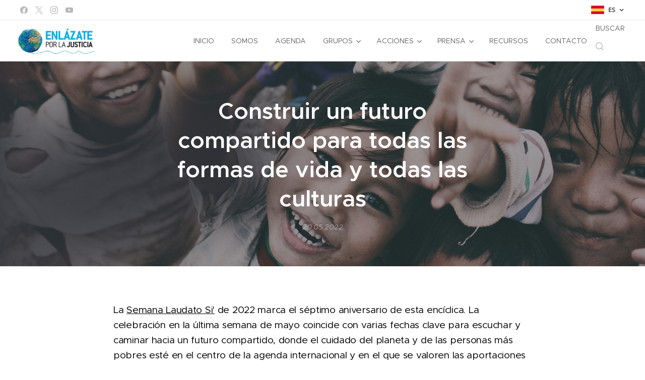

--- FILE ---
content_type: text/html; charset=UTF-8
request_url: https://www.enlazateporlajusticia.org/l/futuro-compartido/
body_size: 21682
content:
<!DOCTYPE html>
<html class="no-js" prefix="og: https://ogp.me/ns#" lang="es">
<head><link rel="preconnect" href="https://duyn491kcolsw.cloudfront.net" crossorigin><link rel="preconnect" href="https://fonts.gstatic.com" crossorigin><meta charset="utf-8"><link rel="shortcut icon" href="https://73dae67924.clvaw-cdnwnd.com/f0c37ff08972ff08fa39b024a8c8b2d8/200000170-75a49769e0/logoenlaza.ico?ph=73dae67924"><link rel="apple-touch-icon" href="https://73dae67924.clvaw-cdnwnd.com/f0c37ff08972ff08fa39b024a8c8b2d8/200000170-75a49769e0/logoenlaza.ico?ph=73dae67924"><link rel="icon" href="https://73dae67924.clvaw-cdnwnd.com/f0c37ff08972ff08fa39b024a8c8b2d8/200000170-75a49769e0/logoenlaza.ico?ph=73dae67924">
    <meta http-equiv="X-UA-Compatible" content="IE=edge">
    <title>Construir un futuro compartido para todas las formas de vida y todas las culturas</title>
    <meta name="viewport" content="width=device-width,initial-scale=1">
    <meta name="msapplication-tap-highlight" content="no">
    
    <link href="https://duyn491kcolsw.cloudfront.net/files/0r/0rk/0rklmm.css?ph=73dae67924" media="print" rel="stylesheet">
    <link href="https://duyn491kcolsw.cloudfront.net/files/2e/2e5/2e5qgh.css?ph=73dae67924" media="screen and (min-width:100000em)" rel="stylesheet" data-type="cq" disabled>
    <link rel="stylesheet" href="https://duyn491kcolsw.cloudfront.net/files/41/41k/41kc5i.css?ph=73dae67924"><link rel="stylesheet" href="https://duyn491kcolsw.cloudfront.net/files/3b/3b2/3b2e8e.css?ph=73dae67924" media="screen and (min-width:37.5em)"><link rel="stylesheet" href="https://duyn491kcolsw.cloudfront.net/files/2v/2vp/2vpyx8.css?ph=73dae67924" data-wnd_color_scheme_file=""><link rel="stylesheet" href="https://duyn491kcolsw.cloudfront.net/files/34/34q/34qmjb.css?ph=73dae67924" data-wnd_color_scheme_desktop_file="" media="screen and (min-width:37.5em)" disabled=""><link rel="stylesheet" href="https://duyn491kcolsw.cloudfront.net/files/4e/4el/4elnjx.css?ph=73dae67924" data-wnd_additive_color_file=""><link rel="stylesheet" href="https://duyn491kcolsw.cloudfront.net/files/25/259/259tac.css?ph=73dae67924" data-wnd_typography_file=""><link rel="stylesheet" href="https://duyn491kcolsw.cloudfront.net/files/25/25l/25ljvx.css?ph=73dae67924" data-wnd_typography_desktop_file="" media="screen and (min-width:37.5em)" disabled=""><script>(()=>{let e=!1;const t=()=>{if(!e&&window.innerWidth>=600){for(let e=0,t=document.querySelectorAll('head > link[href*="css"][media="screen and (min-width:37.5em)"]');e<t.length;e++)t[e].removeAttribute("disabled");e=!0}};t(),window.addEventListener("resize",t),"container"in document.documentElement.style||fetch(document.querySelector('head > link[data-type="cq"]').getAttribute("href")).then((e=>{e.text().then((e=>{const t=document.createElement("style");document.head.appendChild(t),t.appendChild(document.createTextNode(e)),import("https://duyn491kcolsw.cloudfront.net/client/js.polyfill/container-query-polyfill.modern.js").then((()=>{let e=setInterval((function(){document.body&&(document.body.classList.add("cq-polyfill-loaded"),clearInterval(e))}),100)}))}))}))})()</script>
<link rel="preload stylesheet" href="https://duyn491kcolsw.cloudfront.net/files/2m/2m8/2m8msc.css?ph=73dae67924" as="style"><meta name="description" content="En la Semana Laudato Si' hay varias fechas clave para escuchar y caminar hacia un futuro compartido"><meta name="keywords" content="Semana Laudato Si', diversidad cultural, biodiversidad, diálogo y desarrollo"><meta name="generator" content="Webnode 2"><meta name="apple-mobile-web-app-capable" content="no"><meta name="apple-mobile-web-app-status-bar-style" content="black"><meta name="format-detection" content="telephone=no"><script>function loadScript(a){var b=document.getElementsByTagName("head")[0],c=document.createElement("script");c.type="text/javascript",c.src="https://tracker.metricool.com/resources/be.js",c.onreadystatechange=a,c.onload=a,b.appendChild(c)}loadScript(function(){beTracker.t({hash:"fc2a7e86f442c36b4d2fbbbe1b97a7bb"})});</script>



<meta property="og:url" content="https://enlazateporlajusticia.org/l/futuro-compartido/"><meta property="og:title" content="Construir un futuro compartido para todas las formas de vida y todas las culturas"><meta property="og:type" content="article"><meta property="og:description" content="En la Semana Laudato Si' hay varias fechas clave para escuchar y caminar hacia un futuro compartido"><meta property="og:site_name" content="Enlázate por la Justicia"><meta property="og:image" content="https://duyn491kcolsw.cloudfront.net/files/20/20b/700/20b8tb.jpg?ph=73dae67924"><meta property="og:article:published_time" content="2022-05-20T00:00:00+0200"><meta property="fb:app_id" content="225951590755638"><meta name="robots" content="index,follow"><link rel="canonical" href="https://www.enlazateporlajusticia.org/l/futuro-compartido/"><script>window.checkAndChangeSvgColor=function(c){try{var a=document.getElementById(c);if(a){c=[["border","borderColor"],["outline","outlineColor"],["color","color"]];for(var h,b,d,f=[],e=0,m=c.length;e<m;e++)if(h=window.getComputedStyle(a)[c[e][1]].replace(/\s/g,"").match(/^rgb[a]?\(([0-9]{1,3}),([0-9]{1,3}),([0-9]{1,3})/i)){b="";for(var g=1;3>=g;g++)b+=("0"+parseInt(h[g],10).toString(16)).slice(-2);"0"===b.charAt(0)&&(d=parseInt(b.substr(0,2),16),d=Math.max(16,d),b=d.toString(16)+b.slice(-4));f.push(c[e][0]+"="+b)}if(f.length){var k=a.getAttribute("data-src"),l=k+(0>k.indexOf("?")?"?":"&")+f.join("&");a.src!=l&&(a.src=l,a.outerHTML=a.outerHTML)}}}catch(n){}};</script><script>
		window._gtmDataLayer = window._gtmDataLayer || [];
		(function(w,d,s,l,i){w[l]=w[l]||[];w[l].push({'gtm.start':new Date().getTime(),event:'gtm.js'});
		var f=d.getElementsByTagName(s)[0],j=d.createElement(s),dl=l!='dataLayer'?'&l='+l:'';
		j.async=true;j.src='https://www.googletagmanager.com/gtm.js?id='+i+dl;f.parentNode.insertBefore(j,f);})
		(window,document,'script','_gtmDataLayer','GTM-542MMSL');</script><script src="https://www.googletagmanager.com/gtag/js?id=UA-84141064-1" async></script><script>
						window.dataLayer = window.dataLayer || [];
						function gtag(){
						
						dataLayer.push(arguments);}
						gtag('js', new Date());
						</script><script>gtag('config', 'UA-84141064-1');</script></head>
<body class="l wt-blogpost ac-h ac-i ac-n l-default l-d-none b-btn-sq b-btn-s-l b-btn-dn b-btn-bw-1 img-d-n img-t-o img-h-z line-solid b-e-ds lbox-d c-s-n  wnd-s-i hb-on  wnd-fe wnd-multilang"><noscript>
				<iframe
				 src="https://www.googletagmanager.com/ns.html?id=GTM-542MMSL"
				 height="0"
				 width="0"
				 style="display:none;visibility:hidden"
				 >
				 </iframe>
			</noscript>

<div class="wnd-page l-page cs-gray ac-64b5f6 ac-normal t-t-fs-s t-t-fw-s t-t-sp-n t-t-d-n t-s-fs-s t-s-fw-m t-s-sp-n t-s-d-n t-p-fs-s t-p-fw-m t-p-sp-n t-h-fs-s t-h-fw-s t-h-sp-n t-bq-fs-s t-bq-fw-m t-bq-sp-n t-bq-d-q t-btn-fw-s t-nav-fw-l t-pd-fw-s t-nav-tt-u">
    <div class="l-w t cf t-27">
        <div class="l-bg cf">
            <div class="s-bg-l">
                
                
            </div>
        </div>
        <header class="l-h cf">
            <div class="sw cf">
	<div class="sw-c cf"><section class="s s-hb cf sc-w   wnd-w-wide wnd-hbl-on wnd-hbs-on">
	<div class="s-w cf">
		<div class="s-o cf">
			<div class="s-bg cf">
                <div class="s-bg-l">
                    
                    
                </div>
			</div>
			<div class="s-c">
                <div class="s-hb-c cf">
                    <div class="hb-si">
                        <div class="si">
    <div class="si-c"><a href="https://www.facebook.com/enlazateporlajusticia/" target="_blank" rel="noreferrer" title="Facebook"><svg xmlns="https://www.w3.org/2000/svg" viewBox="0 0 24 24" height="18px" width="18px"><path d="M24 12.073c0-6.627-5.373-12-12-12s-12 5.373-12 12c0 5.99 4.388 10.954 10.125 11.854v-8.385H7.078v-3.47h3.047V9.43c0-3.007 1.792-4.669 4.533-4.669 1.312 0 2.686.235 2.686.235v2.953H15.83c-1.491 0-1.956.925-1.956 1.874v2.25h3.328l-.532 3.47h-2.796v8.385C19.612 23.027 24 18.062 24 12.073z" fill="#bebebe"></path></svg></a><a href="https://x.com/EnlazatePJ" target="_blank" rel="noreferrer" title="X"><svg viewBox="0 0 24 24" xmlns="https://www.w3.org/2000/svg" height="18px" width="18px"><path d="M14.2,10.2L23,0h-2.1l-7.6,8.8L7.3,0h-7l9.2,13.3L0.3,24h2.1l8-9.3l6.4,9.3h7L14.2,10.2L14.2,10.2z M11.4,13.5 l-0.9-1.3L3.1,1.6h3.2l6,8.5l0.9,1.3l7.8,11.1h-3.2L11.4,13.5L11.4,13.5z" fill="#bebebe"></path></svg></a><a href="https://www.instagram.com/enlazateporlajusticia/" target="_blank" rel="noreferrer" title="Instagram"><svg viewBox="0 0 24 24" xmlns="https://www.w3.org/2000/svg" height="18px" width="18px"><path d="M12 0C8.74 0 8.333.015 7.053.072 5.775.132 4.905.333 4.14.63c-.789.306-1.459.717-2.126 1.384S.935 3.35.63 4.14C.333 4.905.131 5.775.072 7.053.012 8.333 0 8.74 0 12s.015 3.667.072 4.947c.06 1.277.261 2.148.558 2.913a5.885 5.885 0 001.384 2.126A5.868 5.868 0 004.14 23.37c.766.296 1.636.499 2.913.558C8.333 23.988 8.74 24 12 24s3.667-.015 4.947-.072c1.277-.06 2.148-.262 2.913-.558a5.898 5.898 0 002.126-1.384 5.86 5.86 0 001.384-2.126c.296-.765.499-1.636.558-2.913.06-1.28.072-1.687.072-4.947s-.015-3.667-.072-4.947c-.06-1.277-.262-2.149-.558-2.913a5.89 5.89 0 00-1.384-2.126A5.847 5.847 0 0019.86.63c-.765-.297-1.636-.499-2.913-.558C15.667.012 15.26 0 12 0zm0 2.16c3.203 0 3.585.016 4.85.071 1.17.055 1.805.249 2.227.415.562.217.96.477 1.382.896.419.42.679.819.896 1.381.164.422.36 1.057.413 2.227.057 1.266.07 1.646.07 4.85s-.015 3.585-.074 4.85c-.061 1.17-.256 1.805-.421 2.227a3.81 3.81 0 01-.899 1.382 3.744 3.744 0 01-1.38.896c-.42.164-1.065.36-2.235.413-1.274.057-1.649.07-4.859.07-3.211 0-3.586-.015-4.859-.074-1.171-.061-1.816-.256-2.236-.421a3.716 3.716 0 01-1.379-.899 3.644 3.644 0 01-.9-1.38c-.165-.42-.359-1.065-.42-2.235-.045-1.26-.061-1.649-.061-4.844 0-3.196.016-3.586.061-4.861.061-1.17.255-1.814.42-2.234.21-.57.479-.96.9-1.381.419-.419.81-.689 1.379-.898.42-.166 1.051-.361 2.221-.421 1.275-.045 1.65-.06 4.859-.06l.045.03zm0 3.678a6.162 6.162 0 100 12.324 6.162 6.162 0 100-12.324zM12 16c-2.21 0-4-1.79-4-4s1.79-4 4-4 4 1.79 4 4-1.79 4-4 4zm7.846-10.405a1.441 1.441 0 01-2.88 0 1.44 1.44 0 012.88 0z" fill="#bebebe"></path></svg></a><a href="https://www.youtube.com/channel/UCT2ma9SvdRvYKhGni2XLtrg" target="_blank" rel="noreferrer" title="Youtube"><svg xmlns="https://www.w3.org/2000/svg" viewBox="0 0 24 24" height="18px" width="18px"><path d="M23.498 6.186a3.016 3.016 0 00-2.122-2.136C19.505 3.545 12 3.545 12 3.545s-7.505 0-9.377.505A3.017 3.017 0 00.502 6.186C0 8.07 0 12 0 12s0 3.93.502 5.814a3.016 3.016 0 002.122 2.136c1.871.505 9.376.505 9.376.505s7.505 0 9.377-.505a3.015 3.015 0 002.122-2.136C24 15.93 24 12 24 12s0-3.93-.502-5.814zM9.545 15.568V8.432L15.818 12l-6.273 3.568z" fill="#bebebe"></path></svg></a></div>
</div>
                    </div>
                    <div class="hb-ci">
                        
                    </div>
                    <div class="hb-ccy">
                        
                    </div>
                    <div class="hb-lang">
                        <div class="hbl">
    <div class="hbl-c">
        <span class="hbl-a">
            <span class="hbl-a-t">
                <span class="lang-es">es</span>
            </span>
        </span>
        <div class="hbl-i lang-items">
            <ul class="hbl-i-l">
                <li selected>
                    <span class="lang-es">es</span>
                </li><li>
                    <a href="/ca/"><span class="lang-ca">ca</span></a>
                </li><li>
                    <a href="/eu/"><span class="lang-eu">eu</span></a>
                </li><li>
                    <a href="/eo/"><span class="lang-eo">eo</span></a>
                </li><li>
                    <a href="/en/"><span class="lang-en">en</span></a>
                </li>
            </ul>
        </div>
    </div>
</div>
                    </div>
                </div>
			</div>
		</div>
	</div>
</section><section data-space="true" class="s s-hn s-hn-default wnd-mt-classic wnd-na-c logo-classic sc-w   wnd-w-wide wnd-nh-m  menu-delimiters-doublepipe">
	<div class="s-w">
		<div class="s-o">

			<div class="s-bg">
                <div class="s-bg-l">
                    
                    
                </div>
			</div>

			<div class="h-w h-f wnd-fixed">

				<div class="n-l">
					<div class="s-c menu-nav">
						<div class="logo-block">
							<div class="b b-l logo logo-default logo-nb open-sans logo-32 b-ls-l" id="wnd_LogoBlock_34934" data-wnd_mvc_type="wnd.fe.LogoBlock">
	<div class="b-l-c logo-content">
		<a class="b-l-link logo-link" href="/home/">

			<div class="b-l-image logo-image">
				<div class="b-l-image-w logo-image-cell">
                    <picture><source type="image/webp" srcset="https://73dae67924.clvaw-cdnwnd.com/f0c37ff08972ff08fa39b024a8c8b2d8/200003195-d095ad095c/450/logopeq.webp?ph=73dae67924 450w, https://73dae67924.clvaw-cdnwnd.com/f0c37ff08972ff08fa39b024a8c8b2d8/200003195-d095ad095c/700/logopeq.webp?ph=73dae67924 700w, https://73dae67924.clvaw-cdnwnd.com/f0c37ff08972ff08fa39b024a8c8b2d8/200003195-d095ad095c/logopeq.webp?ph=73dae67924 827w" sizes="(min-width: 600px) 450px, (min-width: 360px) calc(100vw * 0.8), 100vw" ><img src="https://73dae67924.clvaw-cdnwnd.com/f0c37ff08972ff08fa39b024a8c8b2d8/200000063-8b7df8d70a/logopeq.jpg?ph=73dae67924" alt="" width="827" height="314" class="wnd-logo-img" ></picture>
				</div>
			</div>

			

			<div class="b-l-br logo-br"></div>

			<div class="b-l-text logo-text-wrapper">
				<div class="b-l-text-w logo-text">
					<span class="b-l-text-c logo-text-cell"></span>
				</div>
			</div>

		</a>
	</div>
</div>
						</div>

						<div id="menu-slider">
							<div id="menu-block">
								<nav id="menu"><div class="menu-font menu-wrapper">
	<a href="#" class="menu-close" rel="nofollow" title="Close Menu"></a>
	<ul role="menubar" aria-label="Menú" class="level-1">
		<li role="none" class="wnd-homepage">
			<a class="menu-item" role="menuitem" href="/home/"><span class="menu-item-text">Inicio</span></a>
			
		</li><li role="none">
			<a class="menu-item" role="menuitem" href="/somos/"><span class="menu-item-text">Somos</span></a>
			
		</li><li role="none">
			<a class="menu-item" role="menuitem" href="/agenda/"><span class="menu-item-text">Agenda</span></a>
			
		</li><li role="none" class="wnd-with-submenu">
			<a class="menu-item" role="menuitem" href="/grupos/"><span class="menu-item-text">Grupos</span></a>
			<ul role="menubar" aria-label="Menú" class="level-2">
		<li role="none">
			<a class="menu-item" role="menuitem" href="/badajoz/"><span class="menu-item-text">Badajoz</span></a>
			
		</li><li role="none">
			<a class="menu-item" role="menuitem" href="/cuenca/"><span class="menu-item-text">Cuenca</span></a>
			
		</li><li role="none">
			<a class="menu-item" role="menuitem" href="/jerez/"><span class="menu-item-text">Jerez</span></a>
			
		</li><li role="none">
			<a class="menu-item" role="menuitem" href="/acorunia/"><span class="menu-item-text">La Coruña</span></a>
			
		</li><li role="none">
			<a class="menu-item" role="menuitem" href="/madrid/"><span class="menu-item-text">Madrid</span></a>
			
		</li><li role="none">
			<a class="menu-item" role="menuitem" href="/palma-mallorca/"><span class="menu-item-text">Mallorca</span></a>
			
		</li><li role="none">
			<a class="menu-item" role="menuitem" href="/murcia/"><span class="menu-item-text">Murcia</span></a>
			
		</li><li role="none">
			<a class="menu-item" role="menuitem" href="/orihuela/"><span class="menu-item-text">OrihuelaAlicante</span></a>
			
		</li><li role="none">
			<a class="menu-item" role="menuitem" href="/palencia/"><span class="menu-item-text">Palencia</span></a>
			
		</li><li role="none">
			<a class="menu-item" role="menuitem" href="/plasencia2/"><span class="menu-item-text">Plasencia</span></a>
			
		</li><li role="none">
			<a class="menu-item" role="menuitem" href="/salamanca/"><span class="menu-item-text">Salamanca</span></a>
			
		</li><li role="none">
			<a class="menu-item" role="menuitem" href="/santiago/"><span class="menu-item-text">Santiago</span></a>
			
		</li><li role="none">
			<a class="menu-item" role="menuitem" href="/sevilla/"><span class="menu-item-text">Sevilla</span></a>
			
		</li><li role="none">
			<a class="menu-item" role="menuitem" href="/valladolid/"><span class="menu-item-text">Valladolid</span></a>
			
		</li><li role="none">
			<a class="menu-item" role="menuitem" href="/vigo/"><span class="menu-item-text">Vigo</span></a>
			
		</li><li role="none">
			<a class="menu-item" role="menuitem" href="/zaragoza/"><span class="menu-item-text">Zaragoza</span></a>
			
		</li><li role="none">
			<a class="menu-item" role="menuitem" href="/zamora/"><span class="menu-item-text">Zamora</span></a>
			
		</li>
	</ul>
		</li><li role="none" class="wnd-with-submenu">
			<a class="menu-item" role="menuitem" href="/acciones/"><span class="menu-item-text">Acciones</span></a>
			<ul role="menubar" aria-label="Menú" class="level-2">
		<li role="none" class="wnd-with-submenu">
			<a class="menu-item" role="menuitem" href="/laudatosi/"><span class="menu-item-text">#CuidaPlanetaCombatePobreza</span></a>
			<ul role="menubar" aria-label="Menú" class="level-3">
		<li role="none">
			<a class="menu-item" role="menuitem" href="/decalogo-verde/"><span class="menu-item-text">Decálogo verde</span></a>
			
		</li><li role="none">
			<a class="menu-item" role="menuitem" href="/conecta-pobreza/"><span class="menu-item-text">Conecta pobreza</span></a>
			
		</li><li role="none">
			<a class="menu-item" role="menuitem" href="/ols/"><span class="menu-item-text">OLS</span></a>
			
		</li>
	</ul>
		</li><li role="none" class="wnd-with-submenu">
			<a class="menu-item" role="menuitem" href="/cuidadania/"><span class="menu-item-text">Cuidadanía integral</span></a>
			<ul role="menubar" aria-label="Menú" class="level-3">
		<li role="none">
			<a class="menu-item" role="menuitem" href="/jornadas/"><span class="menu-item-text">Jornadas</span></a>
			
		</li><li role="none">
			<a class="menu-item" role="menuitem" href="/incidencia-publica/"><span class="menu-item-text">Incidencia pública</span></a>
			
		</li><li role="none">
			<a class="menu-item" role="menuitem" href="/celebracion/"><span class="menu-item-text">Celebración</span></a>
			
		</li><li role="none">
			<a class="menu-item" role="menuitem" href="/comunicacion/"><span class="menu-item-text">Comunicación</span></a>
			
		</li>
	</ul>
		</li><li role="none">
			<a class="menu-item" role="menuitem" href="/empresasddhh/"><span class="menu-item-text">Empresas y derechos humanos</span></a>
			
		</li><li role="none">
			<a class="menu-item" role="menuitem" href="/peg/"><span class="menu-item-text">Pacto Educativo Global</span></a>
			
		</li>
	</ul>
		</li><li role="none" class="wnd-with-submenu">
			<a class="menu-item" role="menuitem" href="/prensa/"><span class="menu-item-text">Prensa</span></a>
			<ul role="menubar" aria-label="Menú" class="level-2">
		<li role="none">
			<a class="menu-item" role="menuitem" href="/newsletters/"><span class="menu-item-text">Boletín electrónico</span></a>
			
		</li><li role="none" class="wnd-active-path">
			<a class="menu-item" role="menuitem" href="/noticias/"><span class="menu-item-text">Noticias</span></a>
			
		</li>
	</ul>
		</li><li role="none">
			<a class="menu-item" role="menuitem" href="/recursos/"><span class="menu-item-text">Recursos</span></a>
			
		</li><li role="none">
			<a class="menu-item" role="menuitem" href="/contacto/"><span class="menu-item-text">Contacto</span></a>
			
		</li>
	</ul>
	<span class="more-text">Más</span>
</div></nav>
							</div>
						</div>

						<div class="cart-and-mobile">
							<div class="search">
    <div class="search-app"></div>
</div>
							

							<div id="menu-mobile">
								<a href="#" id="menu-submit"><span></span>Menú</a>
							</div>
						</div>

					</div>
				</div>

			</div>

		</div>
	</div>
</section></div>
</div>
        </header>
        <main class="l-m cf">
            <div class="sw cf">
	<div class="sw-c cf"><section data-space="true" class="s s-hm s-hm-bdh s-bdh cf sc-m wnd-background-image  wnd-w-narrow wnd-s-normal wnd-h-auto wnd-nh-m wnd-p-cc hn-default">
    <div class="s-w cf">
	    <div class="s-o cf">
	        <div class="s-bg cf">
                <div class="s-bg-l wnd-background-image fx-none bgpos-center-center bgatt-scroll">
                    <picture><img src="https://duyn491kcolsw.cloudfront.net/files/20/20b/20b8tb.jpg?ph=73dae67924" width="1920" height="538" alt="" fetchpriority="high" ></picture>
                    
                </div>
	        </div>
	        <div class="h-c s-c cf">
		        <div class="s-bdh-c b b-s-l b-s-r b-cs cf">
			        <div class="s-bdh-w">
			            <h1 class="s-bdh-t"><div class="ld">
	<span class="ld-c">Construir un futuro compartido para todas las formas de vida y todas las culturas</span>
</div></h1>
			            <span class="s-bdh-d"><div class="ld">
	<span class="ld-c">20.05.2022</span>
</div></span>
			        </div>
		        </div>
	        </div>
	    </div>
    </div>
</section><section class="s s-basic cf sc-w   wnd-w-wider wnd-s-normal wnd-h-auto" data-wnd_brightness="0" data-wnd_last_section>
	<div class="s-w cf">
		<div class="s-o s-fs cf">
			<div class="s-bg cf">
				<div class="s-bg-l">
                    
					
				</div>
			</div>
			<div class="s-c s-fs cf">
				<div class="ez cf wnd-no-cols">
	<div class="ez-c"><div class="b b-text cf">
	<div class="b-c b-text-c b-s b-s-t60 b-s-b60 b-cs cf"><p><font class="wsw-02">La <a href="https://laudatosiweek.org/es/home-es/" target="_blank">Semana
Laudato Si'</a> de 2022 marca el séptimo aniversario de esta encíclica. La
celebración en la última semana de mayo coincide con varias fechas clave para
escuchar y caminar hacia un futuro compartido, donde el cuidado del planeta y
de las personas más pobres esté en el centro de la agenda internacional y en el
que se valoren las aportaciones de las distintas culturas.</font></p><font class="wsw-02">
</font><p><font class="wsw-02">La Iglesia católica comparte varios eventos en esta semana
sobre los siete objetivos
Laudato si' y reflexiones que hablan de biodiversidad, comunidad ecológica,
desinversión en combustibles fósiles y espiritualidad.</font></p><font class="wsw-02">
</font><p><font class="wsw-02">A su vez, el 22 de mayo es el <a href="https://www.un.org/es/observances/biological-diversity-day" target="_blank">Día
Internacional de la Diversidad Biológica</a>, que lleva por lema "Construir un
futuro compartido para todas las formas de vida", destacando que la
biodiversidad es la base sobre la que podemos volver a construir mejor. Es la
respuesta a muchos retos del desarrollo sostenible, tanto desde enfoques
basados en ecosistemas como desde soluciones basadas en la naturaleza para el
clima, la salud, la seguridad alimentaria, el agua y los medios de vida.</font></p><font class="wsw-02">
</font><p><font class="wsw-02">«Cuando se habla de biodiversidad, a lo sumo se piensa en
ella como un depósito de recursos económicos que podría ser explotado, pero no
se considera seriamente el valor real de las cosas, su significado para las
personas y las culturas, los intereses y necesidades de los pobres».
(LS 190)</font></p><font class="wsw-02">
</font><p><font class="wsw-02">Por otro lado, «la degradación de la naturaleza está
estrechamente unida a la cultura que modela la convivencia humana» (CV, 51)</font></p><font class="wsw-02">
</font><p><font class="wsw-02">El 21 de mayo se celebra el <a href="https://www.un.org/es/observances/cultural-diversity-day" target="_blank">Día Mundial de la Diversidad Cultural para el Diálogo y el Desarrollo</a> en
el que recordarnos la importancia de la comprensión mutua y la aportación de
cada cultura a la convivencia y el futuro común. </font></p><font class="wsw-02">
</font><p><font class="wsw-02">«Si tenemos en cuenta la complejidad de la crisis ecológica
y sus múltiples causas, deberíamos reconocer que las soluciones no pueden
llegar desde un único modo de interpretar y transformar la realidad. También es
necesario acudir a las diversas riquezas culturales de los pueblos, al arte y a
la poesía, a la vida interior y a la espiritualidad. Si de verdad queremos
construir una ecología que nos permita sanar todo lo que hemos destruido,
entonces ninguna rama de las ciencias y ninguna forma de sabiduría puede ser
dejada de lado, tampoco la religiosa con su propio lenguaje».
(LS, 63)</font></p><font class="wsw-02">
</font><p><font class="wsw-02">La diversidad cultural es una riqueza. Construir con otras
personas de distintos países y tradiciones supone un motor de creatividad,
cambio y desarrollo, ya que cada Estado por separado no puede garantizar el
bien común a su población. Aspectos como el cambio climático, la salud global,
las guerras muestran ejemplos actuales.</font></p><font class="wsw-02">
</font><p><font class="wsw-02">«"Abrirse al mundo" es una expresión que hoy ha sido
cooptada por la economía y las finanzas. Se refiere exclusivamente a la
apertura a los intereses extranjeros o a la libertad de los poderes económicos
para invertir sin trabas ni complicaciones en todos los países. Los conflictos
locales y el desinterés por el bien común son instrumentalizados por la
economía global para imponer un modelo cultural único». (FT, 12). </font></p><div><font class="wsw-02">
Protejamos la diversidad cultural como reflejo de la
dignidad humana y de los pueblos, y como parte del patrimonio común de la
humanidad. Escuchar y caminar de forma conjunta es una forma lenta pero segura
de alcanzar objetivos para una mejor adaptación al cambio necesario hacia el
cuidado ecológico y cultural, que reconstruye la vida desde sus distintas
formas.</font></div><div><font class="wsw-02"><br></font></div><div><font class="wsw-02">Comunicación Enlázate por la Justicia<br>
</font></div><p></p></div>
</div></div>
</div>
			</div>
		</div>
	</div>
</section></div>
</div>
<div class="s-bdf b-s b-s-t200 b-cs " data-wnd_social_buttons="true">
	<div class="s-bdf-share b-s-b200"><div id="fb-root"></div><script src="https://connect.facebook.net/es_ES/sdk.js#xfbml=1&amp;version=v5.0&amp;appId=225951590755638&amp;autoLogAppEvents=1" async defer crossorigin="anonymous"></script><div style="margin-right: 20px" class="fb-share-button" data-href="https://www.enlazateporlajusticia.org/l/futuro-compartido/" data-layout="button" data-size="large"><a class="fb-xfbml-parse-ignore" target="_blank" href="https://www.facebook.com/sharer/sharer.php?u=https%3A%2F%2Fwww.enlazateporlajusticia.org%2Fl%2Ffuturo-compartido%2F&amp;src=sdkpreparse">Share</a></div><a href="https://twitter.com/share" class="twitter-share-button" data-size="large">Tweet</a><script>window.twttr=function(t,e,r){var n,i=t.getElementsByTagName(e)[0],w=window.twttr||{};return t.getElementById(r)?w:((n=t.createElement(e)).id=r,n.src="https://platform.twitter.com/widgets.js",i.parentNode.insertBefore(n,i),w._e=[],w.ready=function(t){w._e.push(t)},w)}(document,"script","twitter-wjs");</script></div>
	<div class="s-bdf-comments"><div id="wnd-fb-comments" class="fb-comments" data-href="https://www.enlazateporlajusticia.org/l/futuro-compartido/" data-numposts="5" data-colorscheme="light"></div></div>
	<div class="s-bdf-html"></div>
</div>

        </main>
        <footer class="l-f cf">
            <div class="sw cf">
	<div class="sw-c cf"><section data-wn-border-element="s-f-border" class="s s-f s-f-basic s-f-simple sc-w   wnd-w-narrow wnd-s-high">
	<div class="s-w">
		<div class="s-o">
			<div class="s-bg">
                <div class="s-bg-l">
                    
                    
                </div>
			</div>
			<div class="s-c s-f-l-w s-f-border">
				<div class="s-f-l b-s b-s-t0 b-s-b0">
					<div class="s-f-l-c s-f-l-c-first">
						<div class="s-f-cr"><span class="it b link">
	<span class="it-c"></span>
</span></div>
						<div class="s-f-sf">
                            <span class="sf b">
<span class="sf-content sf-c link"></span>
</span>
                            
                            
                            
                            
                        </div>
					</div>
					<div class="s-f-l-c s-f-l-c-last">
						<div class="s-f-lang lang-select cf">
	<div class="s-f-lang-c">
		<span class="s-f-lang-t lang-title"><span class="wt-bold"><span>Idiomas</span></span></span>
		<div class="s-f-lang-i lang-items">
			<ul class="s-f-lang-list">
				<li class="link">
					<span class="lang-es">Español</span>
				</li><li class="link">
					<a href="/ca/"><span class="lang-ca">Català</span></a>
				</li><li class="link">
					<a href="/eu/"><span class="lang-eu">Euskara</span></a>
				</li><li class="link">
					<a href="/eo/"><span class="lang-eo">Galego</span></a>
				</li><li class="link">
					<a href="/en/"><span class="lang-en">English</span></a>
				</li>
			</ul>
		</div>
	</div>
</div>
					</div>
                    <div class="s-f-l-c s-f-l-c-currency">
                        <div class="s-f-ccy ccy-select cf">
	
</div>
                    </div>
				</div>
			</div>
		</div>
	</div>
</section></div>
</div>
        </footer>
    </div>
    
</div>


<script src="https://duyn491kcolsw.cloudfront.net/files/3e/3em/3eml8v.js?ph=73dae67924" crossorigin="anonymous" type="module"></script><script>document.querySelector(".wnd-fe")&&[...document.querySelectorAll(".c")].forEach((e=>{const t=e.querySelector(".b-text:only-child");t&&""===t.querySelector(".b-text-c").innerText&&e.classList.add("column-empty")}))</script>


<script src="https://duyn491kcolsw.cloudfront.net/client.fe/js.compiled/lang.es.2091.js?ph=73dae67924" crossorigin="anonymous"></script><script src="https://duyn491kcolsw.cloudfront.net/client.fe/js.compiled/compiled.multi.2-2197.js?ph=73dae67924" crossorigin="anonymous"></script><script>var wnd = wnd || {};wnd.$data = {"image_content_items":{"wnd_ThumbnailBlock_31402":{"id":"wnd_ThumbnailBlock_31402","type":"wnd.pc.ThumbnailBlock"},"wnd_Section_default_188474490":{"id":"wnd_Section_default_188474490","type":"wnd.pc.Section"},"wnd_LogoBlock_34934":{"id":"wnd_LogoBlock_34934","type":"wnd.pc.LogoBlock"},"wnd_FooterSection_footer_90748":{"id":"wnd_FooterSection_footer_90748","type":"wnd.pc.FooterSection"}},"svg_content_items":{"wnd_LogoBlock_34934":{"id":"wnd_LogoBlock_34934","type":"wnd.pc.LogoBlock"}},"content_items":[],"eshopSettings":{"ESHOP_SETTINGS_DISPLAY_PRICE_WITHOUT_VAT":false,"ESHOP_SETTINGS_DISPLAY_ADDITIONAL_VAT":false,"ESHOP_SETTINGS_DISPLAY_SHIPPING_COST":false},"project_info":{"isMultilanguage":true,"isMulticurrency":false,"eshop_tax_enabled":"0","country_code":"","contact_state":null,"eshop_tax_type":"VAT","eshop_discounts":true,"graphQLURL":"https:\/\/enlazateporlajusticia.org\/servers\/graphql\/","iubendaSettings":{"cookieBarCode":"","cookiePolicyCode":"","privacyPolicyCode":"","termsAndConditionsCode":""}}};</script><script>wnd.$system = {"fileSystemType":"aws_s3","localFilesPath":"https:\/\/www.enlazateporlajusticia.org\/_files\/","awsS3FilesPath":"https:\/\/73dae67924.clvaw-cdnwnd.com\/f0c37ff08972ff08fa39b024a8c8b2d8\/","staticFiles":"https:\/\/duyn491kcolsw.cloudfront.net\/files","isCms":false,"staticCDNServers":["https:\/\/duyn491kcolsw.cloudfront.net\/"],"fileUploadAllowExtension":["jpg","jpeg","jfif","png","gif","bmp","ico","svg","webp","tiff","pdf","doc","docx","ppt","pptx","pps","ppsx","odt","xls","xlsx","txt","rtf","mp3","wma","wav","ogg","amr","flac","m4a","3gp","avi","wmv","mov","mpg","mkv","mp4","mpeg","m4v","swf","gpx","stl","csv","xml","txt","dxf","dwg","iges","igs","step","stp"],"maxUserFormFileLimit":4194304,"frontendLanguage":"es","backendLanguage":"es","frontendLanguageId":"1","page":{"id":50000001,"identifier":"l","template":{"id":200002146,"styles":{"background":{"default":null},"additiveColor":"ac-64b5f6 ac-normal","scheme":"cs-gray","acOthers":false,"acHeadings":true,"acIcons":true,"lineStyle":"line-solid","imageTitle":"img-t-o","imageHover":"img-h-z","imageStyle":"img-d-n","buttonDecoration":"b-btn-dn","buttonStyle":"b-btn-sq","buttonSize":"b-btn-s-l","buttonBorders":"b-btn-bw-1","lightboxStyle":"lbox-d","eshopGridItemStyle":"b-e-ds","eshopGridItemAlign":"b-e-c","columnSpaces":"c-s-n","acMenu":true,"layoutType":"l-default","layoutDecoration":"l-d-none","formStyle":"default","menuType":"","menuStyle":"menu-delimiters-doublepipe","sectionWidth":"wnd-w-narrow","sectionSpace":"wnd-s-normal","typography":"t-27_new","acSubheadings":false,"buttonWeight":"t-btn-fw-s","productWeight":"t-pd-fw-s","menuWeight":"t-nav-fw-l","headerBarStyle":"hb-on","searchStyle":"wnd-s-i","typoTitleSizes":"t-t-fs-s","typoTitleWeights":"t-t-fw-s","typoTitleSpacings":"t-t-sp-n","typoTitleDecorations":"t-t-d-n","typoHeadingSizes":"t-h-fs-s","typoHeadingWeights":"t-h-fw-s","typoHeadingSpacings":"t-h-sp-n","typoSubtitleSizes":"t-s-fs-s","typoSubtitleWeights":"t-s-fw-m","typoSubtitleSpacings":"t-s-sp-n","typoSubtitleDecorations":"t-s-d-n","typoParagraphSizes":"t-p-fs-s","typoParagraphWeights":"t-p-fw-m","typoParagraphSpacings":"t-p-sp-n","typoBlockquoteSizes":"t-bq-fs-s","typoBlockquoteWeights":"t-bq-fw-m","typoBlockquoteSpacings":"t-bq-sp-n","typoBlockquoteDecorations":"t-bq-d-q","menuTextTransform":"t-nav-tt-u"}},"layout":"blog_detail","name":"Construir un futuro compartido para todas las formas de vida y todas las culturas","html_title":"Construir un futuro compartido para todas las formas de vida y todas las culturas","language":"es","langId":1,"isHomepage":false,"meta_description":"En la Semana Laudato Si' hay varias fechas clave para escuchar y caminar hacia un futuro compartido","meta_keywords":"Semana Laudato Si', diversidad cultural, biodiversidad, di\u00e1logo y desarrollo","header_code":null,"footer_code":null,"styles":null,"countFormsEntries":[]},"listingsPrefix":"\/l\/","productPrefix":"\/p\/","cartPrefix":"\/cart\/","checkoutPrefix":"\/checkout\/","searchPrefix":"\/search\/","isCheckout":false,"isEshop":false,"hasBlog":true,"isProductDetail":false,"isListingDetail":true,"listing_page":{"id":200103946,"template_id":50000000,"link":"\/noticias\/","identifier":"futuro-compartido"},"hasEshopAnalytics":false,"gTagId":"UA-84141064-1","gAdsId":null,"format":{"be":{"DATE_TIME":{"mask":"%d.%m.%Y %H:%M","regexp":"^(((0?[1-9]|[1,2][0-9]|3[0,1])\\.(0?[1-9]|1[0-2])\\.[0-9]{1,4})(( [0-1][0-9]| 2[0-3]):[0-5][0-9])?|(([0-9]{4}(0[1-9]|1[0-2])(0[1-9]|[1,2][0-9]|3[0,1])(0[0-9]|1[0-9]|2[0-3])[0-5][0-9][0-5][0-9])))?$"},"DATE":{"mask":"%d.%m.%Y","regexp":"^((0?[1-9]|[1,2][0-9]|3[0,1])\\.(0?[1-9]|1[0-2])\\.[0-9]{1,4})$"},"CURRENCY":{"mask":{"point":",","thousands":".","decimals":2,"mask":"%s","zerofill":true}}},"fe":{"DATE_TIME":{"mask":"%d.%m.%Y %H:%M","regexp":"^(((0?[1-9]|[1,2][0-9]|3[0,1])\\.(0?[1-9]|1[0-2])\\.[0-9]{1,4})(( [0-1][0-9]| 2[0-3]):[0-5][0-9])?|(([0-9]{4}(0[1-9]|1[0-2])(0[1-9]|[1,2][0-9]|3[0,1])(0[0-9]|1[0-9]|2[0-3])[0-5][0-9][0-5][0-9])))?$"},"DATE":{"mask":"%d.%m.%Y","regexp":"^((0?[1-9]|[1,2][0-9]|3[0,1])\\.(0?[1-9]|1[0-2])\\.[0-9]{1,4})$"},"CURRENCY":{"mask":{"point":",","thousands":".","decimals":2,"mask":"%s","zerofill":true}}}},"e_product":null,"listing_item":{"id":200000304,"name":"Construir un futuro compartido para todas las formas de vida y todas las culturas","identifier":"futuro-compartido","date":"20220520153709","meta_description":"En la Semana Laudato Si' hay varias fechas clave para escuchar y caminar hacia un futuro compartido","meta_keywords":"Semana Laudato Si', diversidad cultural, biodiversidad, di\u00e1logo y desarrollo","html_title":"Construir un futuro compartido para todas las formas de vida y todas las culturas","styles":null,"content_items":{"wnd_PerexBlock_26912":{"type":"wnd.pc.PerexBlock","id":"wnd_PerexBlock_26912","context":"page","text":"\u003Cp\u003E\u003Cfont class=\u0022wsw-02\u0022\u003ELa \u003Ca href=\u0022https:\/\/laudatosiweek.org\/es\/home-es\/\u0022 target=\u0022_blank\u0022\u003ESemana Laudato Si'\u003C\/a\u003E de 2022 marca el s\u00e9ptimo aniversario de esta enc\u00edclica. La celebraci\u00f3n en la \u00faltima semana de mayo coincide con varias fechas clave para escuchar y caminar hacia un futuro compartido, donde el cuidado del planeta y de las personas m\u00e1s pobres est\u00e9 en el centro de la agenda internacional y en el que se...\u003C\/font\u003E\u003C\/p\u003E"},"wnd_ThumbnailBlock_31402":{"type":"wnd.pc.ThumbnailBlock","id":"wnd_ThumbnailBlock_31402","context":"page","style":{"background":{"default":{"default":"wnd-background-image"},"overlays":[]},"backgroundSettings":{"default":{"default":{"id":"20b8tb","src":"\/20\/20b\/20b8tb.jpg","dataType":"static_server","mime":"image\/jpeg","mediaType":"publicImages","width":1920,"height":538}}}}},"wnd_SectionWrapper_69075":{"type":"wnd.pc.SectionWrapper","id":"wnd_SectionWrapper_69075","context":"page","content":["wnd_BlogDetailHeaderSection_blog_detail_header_8080739","wnd_Section_default_188474490"]},"wnd_BlogDetailHeaderSection_blog_detail_header_8080739":{"type":"wnd.pc.BlogDetailHeaderSection","contentIdentifier":"blog_detail_header","id":"wnd_BlogDetailHeaderSection_blog_detail_header_8080739","context":"page","content":{"default":["wnd_ListingDataBlock_243427170","wnd_ListingDataBlock_220552643"],"default_box":["wnd_ListingDataBlock_243427170","wnd_ListingDataBlock_220552643"]},"contentMap":{"wnd.pc.ListingDataBlock":{"name":"wnd_ListingDataBlock_243427170","date":"wnd_ListingDataBlock_220552643"}},"style":{"sectionColor":{"default":"sc-m"},"background":{"default":{"default":"wnd-background-image"},"effects":{"default":"fx-none"},"overlays":{"default":null},"position":{"default":"bgpos-center-center"},"attachment":{"default":"bgatt-scroll"}},"backgroundSettings":{"default":{"default":{"id":"20b8tb","src":"\/20\/20b\/20b8tb.jpg","dataType":"static_server","mime":"image\/jpeg","mediaType":"publicImages","width":1920,"height":538}}}},"variant":{"default":"default"}},"wnd_ListingDataBlock_243427170":{"type":"wnd.pc.ListingDataBlock","id":"wnd_ListingDataBlock_243427170","context":"page","refDataType":"listing_items","refDataKey":"listing_items.name","refDataId":200000106},"wnd_ListingDataBlock_220552643":{"type":"wnd.pc.ListingDataBlock","id":"wnd_ListingDataBlock_220552643","context":"page","refDataType":"listing_items","refDataKey":"listing_items.date","refDataId":200000106},"wnd_Section_default_188474490":{"type":"wnd.pc.Section","contentIdentifier":"default","id":"wnd_Section_default_188474490","context":"page","content":{"default":["wnd_EditZone_750678361"],"default_box":["wnd_EditZone_750678361"]},"contentMap":{"wnd.pc.EditZone":{"master-01":"wnd_EditZone_750678361"}},"style":{"sectionColor":{"default":"sc-w"},"sectionWidth":{"default":"wnd-w-wider"},"sectionSpace":{"default":"wnd-s-normal"},"sectionHeight":{"default":"wnd-h-auto"},"sectionPosition":{"default":"wnd-p-cc"}},"variant":{"default":"default"}},"wnd_EditZone_750678361":{"type":"wnd.pc.EditZone","id":"wnd_EditZone_750678361","context":"page","content":["wnd_TextBlock_791277366"]},"wnd_TextBlock_791277366":{"type":"wnd.pc.TextBlock","id":"wnd_TextBlock_791277366","context":"page","code":"\u003Cp\u003E\u003Cfont class=\u0022wsw-02\u0022\u003ELa \u003Ca href=\u0022https:\/\/laudatosiweek.org\/es\/home-es\/\u0022 target=\u0022_blank\u0022\u003ESemana\nLaudato Si'\u003C\/a\u003E de 2022 marca el s\u00e9ptimo aniversario de esta enc\u00edclica. La\ncelebraci\u00f3n en la \u00faltima semana de mayo coincide con varias fechas clave para\nescuchar y caminar hacia un futuro compartido, donde el cuidado del planeta y\nde las personas m\u00e1s pobres est\u00e9 en el centro de la agenda internacional y en el\nque se valoren las aportaciones de las distintas culturas.\u003C\/font\u003E\u003C\/p\u003E\u003Cfont class=\u0022wsw-02\u0022\u003E\n\u003C\/font\u003E\u003Cp\u003E\u003Cfont class=\u0022wsw-02\u0022\u003ELa Iglesia cat\u00f3lica comparte varios eventos en esta semana\nsobre los siete objetivos\nLaudato si' y reflexiones que hablan de biodiversidad, comunidad ecol\u00f3gica,\ndesinversi\u00f3n en combustibles f\u00f3siles y espiritualidad.\u003C\/font\u003E\u003C\/p\u003E\u003Cfont class=\u0022wsw-02\u0022\u003E\n\u003C\/font\u003E\u003Cp\u003E\u003Cfont class=\u0022wsw-02\u0022\u003EA su vez, el 22 de mayo es el \u003Ca href=\u0022https:\/\/www.un.org\/es\/observances\/biological-diversity-day\u0022 target=\u0022_blank\u0022\u003ED\u00eda\nInternacional de la Diversidad Biol\u00f3gica\u003C\/a\u003E, que lleva por lema \u0022Construir un\nfuturo compartido para todas las formas de vida\u0022, destacando que la\nbiodiversidad es la base sobre la que podemos volver a construir mejor. Es la\nrespuesta a muchos retos del desarrollo sostenible, tanto desde enfoques\nbasados en ecosistemas como desde soluciones basadas en la naturaleza para el\nclima, la salud, la seguridad alimentaria, el agua y los medios de vida.\u003C\/font\u003E\u003C\/p\u003E\u003Cfont class=\u0022wsw-02\u0022\u003E\n\u003C\/font\u003E\u003Cp\u003E\u003Cfont class=\u0022wsw-02\u0022\u003E\u00abCuando se habla de biodiversidad, a lo sumo se piensa en\nella como un dep\u00f3sito de recursos econ\u00f3micos que podr\u00eda ser explotado, pero no\nse considera seriamente el valor real de las cosas, su significado para las\npersonas y las culturas, los intereses y necesidades de los pobres\u00bb.\n(LS 190)\u003C\/font\u003E\u003C\/p\u003E\u003Cfont class=\u0022wsw-02\u0022\u003E\n\u003C\/font\u003E\u003Cp\u003E\u003Cfont class=\u0022wsw-02\u0022\u003EPor otro lado, \u00abla degradaci\u00f3n de la naturaleza est\u00e1\nestrechamente unida a la cultura que modela la convivencia humana\u00bb (CV, 51)\u003C\/font\u003E\u003C\/p\u003E\u003Cfont class=\u0022wsw-02\u0022\u003E\n\u003C\/font\u003E\u003Cp\u003E\u003Cfont class=\u0022wsw-02\u0022\u003EEl 21 de mayo se celebra el \u003Ca href=\u0022https:\/\/www.un.org\/es\/observances\/cultural-diversity-day\u0022 target=\u0022_blank\u0022\u003ED\u00eda Mundial de la Diversidad Cultural para el Di\u00e1logo y el Desarrollo\u003C\/a\u003E en\nel que recordarnos la importancia de la comprensi\u00f3n mutua y la aportaci\u00f3n de\ncada cultura a la convivencia y el futuro com\u00fan. \u003C\/font\u003E\u003C\/p\u003E\u003Cfont class=\u0022wsw-02\u0022\u003E\n\u003C\/font\u003E\u003Cp\u003E\u003Cfont class=\u0022wsw-02\u0022\u003E\u00abSi tenemos en cuenta la complejidad de la crisis ecol\u00f3gica\ny sus m\u00faltiples causas, deber\u00edamos reconocer que las soluciones no pueden\nllegar desde un \u00fanico modo de interpretar y transformar la realidad. Tambi\u00e9n es\nnecesario acudir a las diversas riquezas culturales de los pueblos, al arte y a\nla poes\u00eda, a la vida interior y a la espiritualidad. Si de verdad queremos\nconstruir una ecolog\u00eda que nos permita sanar todo lo que hemos destruido,\nentonces ninguna rama de las ciencias y ninguna forma de sabidur\u00eda puede ser\ndejada de lado, tampoco la religiosa con su propio lenguaje\u00bb.\n(LS, 63)\u003C\/font\u003E\u003C\/p\u003E\u003Cfont class=\u0022wsw-02\u0022\u003E\n\u003C\/font\u003E\u003Cp\u003E\u003Cfont class=\u0022wsw-02\u0022\u003ELa diversidad cultural es una riqueza. Construir con otras\npersonas de distintos pa\u00edses y tradiciones supone un motor de creatividad,\ncambio y desarrollo, ya que cada Estado por separado no puede garantizar el\nbien com\u00fan a su poblaci\u00f3n. Aspectos como el cambio clim\u00e1tico, la salud global,\nlas guerras muestran ejemplos actuales.\u003C\/font\u003E\u003C\/p\u003E\u003Cfont class=\u0022wsw-02\u0022\u003E\n\u003C\/font\u003E\u003Cp\u003E\u003Cfont class=\u0022wsw-02\u0022\u003E\u00ab\u0022Abrirse al mundo\u0022 es una expresi\u00f3n que hoy ha sido\ncooptada por la econom\u00eda y las finanzas. Se refiere exclusivamente a la\napertura a los intereses extranjeros o a la libertad de los poderes econ\u00f3micos\npara invertir sin trabas ni complicaciones en todos los pa\u00edses. Los conflictos\nlocales y el desinter\u00e9s por el bien com\u00fan son instrumentalizados por la\neconom\u00eda global para imponer un modelo cultural \u00fanico\u00bb. (FT, 12). \u003C\/font\u003E\u003C\/p\u003E\u003Cdiv\u003E\u003Cfont class=\u0022wsw-02\u0022\u003E\nProtejamos la diversidad cultural como reflejo de la\ndignidad humana y de los pueblos, y como parte del patrimonio com\u00fan de la\nhumanidad. Escuchar y caminar de forma conjunta es una forma lenta pero segura\nde alcanzar objetivos para una mejor adaptaci\u00f3n al cambio necesario hacia el\ncuidado ecol\u00f3gico y cultural, que reconstruye la vida desde sus distintas\nformas.\u003C\/font\u003E\u003C\/div\u003E\u003Cdiv\u003E\u003Cfont class=\u0022wsw-02\u0022\u003E\u003Cbr\u003E\u003C\/font\u003E\u003C\/div\u003E\u003Cdiv\u003E\u003Cfont class=\u0022wsw-02\u0022\u003EComunicaci\u00f3n Enl\u00e1zate por la Justicia\u003Cbr\u003E\n\u003C\/font\u003E\u003C\/div\u003E\u003Cp\u003E\u003C\/p\u003E"}}},"feReleasedFeatures":{"dualCurrency":false,"HeurekaSatisfactionSurvey":true,"productAvailability":true},"labels":{"dualCurrency.fixedRate":"","invoicesGenerator.W2EshopInvoice.alreadyPayed":"\u00a1No pagar! - Ya pagado","invoicesGenerator.W2EshopInvoice.amount":"Cantidad:","invoicesGenerator.W2EshopInvoice.contactInfo":"Informaci\u00f3n de contacto:","invoicesGenerator.W2EshopInvoice.couponCode":"C\u00f3digo promocional:","invoicesGenerator.W2EshopInvoice.customer":"Cliente:","invoicesGenerator.W2EshopInvoice.dateOfIssue":"Fecha de emisi\u00f3n:","invoicesGenerator.W2EshopInvoice.dateOfTaxableSupply":"Fecha de suministro imponible:","invoicesGenerator.W2EshopInvoice.dic":"N\u00famero reg. IVA :","invoicesGenerator.W2EshopInvoice.discount":"Descuento","invoicesGenerator.W2EshopInvoice.dueDate":"Fecha de vencimiento:","invoicesGenerator.W2EshopInvoice.email":"E-mail:","invoicesGenerator.W2EshopInvoice.filenamePrefix":"Factura-","invoicesGenerator.W2EshopInvoice.fiscalCode":"C\u00f3digo Fiscal:","invoicesGenerator.W2EshopInvoice.freeShipping":"Env\u00edo gratis","invoicesGenerator.W2EshopInvoice.ic":"ID de la compa\u00f1\u00eda:","invoicesGenerator.W2EshopInvoice.invoiceNo":"Factura n\u00famero","invoicesGenerator.W2EshopInvoice.invoiceNoTaxed":"Factura: n\u00famero de factura fiscal","invoicesGenerator.W2EshopInvoice.notVatPayers":"Sin IVA registrado","invoicesGenerator.W2EshopInvoice.orderNo":"Order number:","invoicesGenerator.W2EshopInvoice.paymentPrice":"Precio del m\u00e9todo de pago:","invoicesGenerator.W2EshopInvoice.pec":"PEC:","invoicesGenerator.W2EshopInvoice.phone":"Phone:","invoicesGenerator.W2EshopInvoice.priceExTax":"Precio excl. impuestos:","invoicesGenerator.W2EshopInvoice.priceIncludingTax":"Precio IVA incluido:","invoicesGenerator.W2EshopInvoice.product":"Producto:","invoicesGenerator.W2EshopInvoice.productNr":"N\u00famero de producto:","invoicesGenerator.W2EshopInvoice.recipientCode":"C\u00f3digo de destinatario:","invoicesGenerator.W2EshopInvoice.shippingAddress":"Direcci\u00f3n de entrega:","invoicesGenerator.W2EshopInvoice.shippingPrice":"Precio del env\u00edo:","invoicesGenerator.W2EshopInvoice.subtotal":"Subtotal:","invoicesGenerator.W2EshopInvoice.sum":"Total:","invoicesGenerator.W2EshopInvoice.supplier":"Proveedor:","invoicesGenerator.W2EshopInvoice.tax":"Impuesto:","invoicesGenerator.W2EshopInvoice.total":"Total:","invoicesGenerator.W2EshopInvoice.web":"Web:","wnd.errorBandwidthStorage.description":"Nos disculpamos por cualquier inconveniente. Si eres el propietario del sitio web, inicia sesi\u00f3n en tu cuenta para saber c\u00f3mo volver a poner tu web en l\u00ednea.","wnd.errorBandwidthStorage.heading":"Esta web no est\u00e1 disponible temporalmente (o est\u00e1 en mantenimiento)","wnd.es.CheckoutShippingService.correiosDeliveryWithSpecialConditions":"","wnd.es.CheckoutShippingService.correiosWithoutHomeDelivery":"CEP de destino est\u00e1 temporariamente sem entrega domiciliar. A entrega ser\u00e1 efetuada na ag\u00eancia indicada no Aviso de Chegada que ser\u00e1 entregue no endere\u00e7o do destinat\u00e1rio","wnd.es.ProductEdit.unit.cm":"cm","wnd.es.ProductEdit.unit.floz":"onzas l\u00edquidas","wnd.es.ProductEdit.unit.ft":"pie","wnd.es.ProductEdit.unit.ft2":"pie\u00b2","wnd.es.ProductEdit.unit.g":"g","wnd.es.ProductEdit.unit.gal":"gal\u00f3n","wnd.es.ProductEdit.unit.in":"pulgada","wnd.es.ProductEdit.unit.inventoryQuantity":"uds.","wnd.es.ProductEdit.unit.inventorySize":"cm","wnd.es.ProductEdit.unit.inventorySize.cm":"cm","wnd.es.ProductEdit.unit.inventorySize.inch":"pulgada","wnd.es.ProductEdit.unit.inventoryWeight":"kg","wnd.es.ProductEdit.unit.inventoryWeight.kg":"kg","wnd.es.ProductEdit.unit.inventoryWeight.lb":"lb","wnd.es.ProductEdit.unit.l":"l","wnd.es.ProductEdit.unit.m":"m","wnd.es.ProductEdit.unit.m2":"m\u00b2","wnd.es.ProductEdit.unit.m3":"m\u00b3","wnd.es.ProductEdit.unit.mg":"mg","wnd.es.ProductEdit.unit.ml":"ml","wnd.es.ProductEdit.unit.mm":"mm","wnd.es.ProductEdit.unit.oz":"onza","wnd.es.ProductEdit.unit.pcs":"pzs","wnd.es.ProductEdit.unit.pt":"punto","wnd.es.ProductEdit.unit.qt":"qt","wnd.es.ProductEdit.unit.yd":"yardas","wnd.es.ProductList.inventory.outOfStock":"Agotado","wnd.fe.CheckoutFi.creditCard":"Tarjeta de cr\u00e9dito o d\u00e9bito","wnd.fe.CheckoutSelectMethodKlarnaPlaygroundItem":"{name} playground test","wnd.fe.CheckoutSelectMethodZasilkovnaItem.change":"Change pick up point","wnd.fe.CheckoutSelectMethodZasilkovnaItem.choose":"Choose your pick up point","wnd.fe.CheckoutSelectMethodZasilkovnaItem.error":"Please select a pick up point","wnd.fe.CheckoutZipField.brInvalid":"Por favor, introduce un c\u00f3digo postal en formato de XXXXX-XXX","wnd.fe.CookieBar.message":"Esta p\u00e1gina web utiliza Cookies para funcionar correctamente y mejorar tu experiencia de uso. Si continuas navegando por la web, estar\u00e1s aceptando nuestra pol\u00edtica de privacidad.","wnd.fe.FeFooter.createWebsite":"\u00a1Crea tu p\u00e1gina web gratis!","wnd.fe.FormManager.error.file.invalidExtOrCorrupted":"Este archivo no se puede procesar. O el archivo est\u00e1 da\u00f1ado o la extensi\u00f3n no coincide con el formato del archivo.","wnd.fe.FormManager.error.file.notAllowedExtension":"La extensi\u00f3n \u0022{EXTENSION}\u0022 no est\u00e1 permitida.","wnd.fe.FormManager.error.file.required":"Por favor, elige el archivo que deseas subir.","wnd.fe.FormManager.error.file.sizeExceeded":"El tama\u00f1o m\u00e1ximo permitido para el archivo subido es de {SIZE} MB.","wnd.fe.FormManager.error.userChangePassword":"Las contrase\u00f1as no coinciden","wnd.fe.FormManager.error.userLogin.inactiveAccount":"Tu registro no ha sido confirmado, a\u00fan no puedes acceder.","wnd.fe.FormManager.error.userLogin.invalidLogin":"\u00a1Correo y\/o contrase\u00f1a incorrectos!","wnd.fe.FreeBarBlock.buttonText":"Comenzar","wnd.fe.FreeBarBlock.longText":"Esta p\u00e1gina web fue creada con Webnode. \u003Cstrong\u003ECrea tu propia web\u003C\/strong\u003E gratis hoy mismo!","wnd.fe.ListingData.shortMonthName.Apr":"Abr","wnd.fe.ListingData.shortMonthName.Aug":"Ago","wnd.fe.ListingData.shortMonthName.Dec":"Dic","wnd.fe.ListingData.shortMonthName.Feb":"Feb","wnd.fe.ListingData.shortMonthName.Jan":"Ene","wnd.fe.ListingData.shortMonthName.Jul":"Jul","wnd.fe.ListingData.shortMonthName.Jun":"Jun","wnd.fe.ListingData.shortMonthName.Mar":"Mar","wnd.fe.ListingData.shortMonthName.May":"May","wnd.fe.ListingData.shortMonthName.Nov":"Nov","wnd.fe.ListingData.shortMonthName.Oct":"Oct","wnd.fe.ListingData.shortMonthName.Sep":"Sep","wnd.fe.ShoppingCartManager.count.between2And4":"{COUNT} art\u00edculos","wnd.fe.ShoppingCartManager.count.moreThan5":"{COUNT} art\u00edculos","wnd.fe.ShoppingCartManager.count.one":"{COUNT} art\u00edculo","wnd.fe.ShoppingCartTable.label.itemsInStock":"Only {COUNT} pcs available in stock","wnd.fe.ShoppingCartTable.label.itemsInStock.between2And4":"S\u00f3lo {COUNT} uds disponibles","wnd.fe.ShoppingCartTable.label.itemsInStock.moreThan5":"S\u00f3lo {COUNT} uds disponibles","wnd.fe.ShoppingCartTable.label.itemsInStock.one":"S\u00f3lo {COUNT} uds disponibles","wnd.fe.ShoppingCartTable.label.outOfStock":"Agotado","wnd.fe.UserBar.logOut":"Salir","wnd.pc.BlogDetailPageZone.next":"Art\u00edculos recientes","wnd.pc.BlogDetailPageZone.previous":"Art\u00edculos antiguos","wnd.pc.ContactInfoBlock.placeholder.infoMail":"P.ej. contacto@ejemplo.com","wnd.pc.ContactInfoBlock.placeholder.infoPhone":"P. Ej. +34 020 1234 5678","wnd.pc.ContactInfoBlock.placeholder.infoText":"P.ej. Abrimos todos los d\u00edas de 9 a 18.","wnd.pc.CookieBar.button.advancedClose":"Cerrar","wnd.pc.CookieBar.button.advancedOpen":"Abrir configuraci\u00f3n avanzada","wnd.pc.CookieBar.button.advancedSave":"Guardar","wnd.pc.CookieBar.link.disclosure":"Disclosure","wnd.pc.CookieBar.title.advanced":"Configuraci\u00f3n avanzada","wnd.pc.CookieBar.title.option.functional":"Cookies funcionales","wnd.pc.CookieBar.title.option.marketing":"Cookies de marketing\/de terceros","wnd.pc.CookieBar.title.option.necessary":"Cookies esenciales","wnd.pc.CookieBar.title.option.performance":"Cookies de rendimiento","wnd.pc.CookieBarReopenBlock.text":"Cookies","wnd.pc.FileBlock.download":"DESCARGAR","wnd.pc.FormBlock.action.defaultMessage.text":"El formulario se ha enviado con \u00e9xito.","wnd.pc.FormBlock.action.defaultMessage.title":"\u00a1Muchas gracias!","wnd.pc.FormBlock.action.invisibleCaptchaInfoText":"Este sitio est\u00e1 protegido por reCAPTCHA y se aplican la \u003Clink1\u003EPol\u00edtica de Privacidad\u003C\/link1\u003E y los \u003Clink2\u003ET\u00e9rminos de Servicio\u003C\/link2\u003E de Google.","wnd.pc.FormBlock.action.submitBlockedDisabledBecauseSiteSecurity":"Esta entrada de formulario no se puede enviar (el propietario del sitio web bloque\u00f3 tu \u00e1rea).","wnd.pc.FormBlock.mail.value.no":"No\n","wnd.pc.FormBlock.mail.value.yes":"S\u00ed","wnd.pc.FreeBarBlock.text":"Creado con","wnd.pc.ListingDetailPageZone.next":"Siguiente","wnd.pc.ListingDetailPageZone.previous":"Anterior","wnd.pc.ListingItemCopy.namePrefix":"Copia de","wnd.pc.MenuBlock.closeSubmenu":"Cerrar submen\u00fa","wnd.pc.MenuBlock.openSubmenu":"Abrir submen\u00fa","wnd.pc.Option.defaultText":"Otra opci\u00f3n m\u00e1s","wnd.pc.PageCopy.namePrefix":"Copia de","wnd.pc.PhotoGalleryBlock.placeholder.text":"No se han encontrado im\u00e1genes en esta fotogaler\u00eda.","wnd.pc.PhotoGalleryBlock.placeholder.title":"Fotogaler\u00eda","wnd.pc.ProductAddToCartBlock.addToCart":"A\u00f1adir a la cesta","wnd.pc.ProductAvailability.in14Days":"Disponible en 14 d\u00edas","wnd.pc.ProductAvailability.in3Days":"Disponible en 3 d\u00edas","wnd.pc.ProductAvailability.in7Days":"Disponible en 7 d\u00edas","wnd.pc.ProductAvailability.inMonth":"Disponible en 1 mes","wnd.pc.ProductAvailability.inMoreThanMonth":"Disponible en m\u00e1s de 1 mes","wnd.pc.ProductAvailability.inStock":"En stock","wnd.pc.ProductGalleryBlock.placeholder.text":"No se encontraron im\u00e1genes en esta galer\u00eda de productos.","wnd.pc.ProductGalleryBlock.placeholder.title":"Galer\u00eda de productos","wnd.pc.ProductItem.button.viewDetail":"P\u00e1gina del producto","wnd.pc.ProductOptionGroupBlock.notSelected":"Ninguna variante seleccionada","wnd.pc.ProductOutOfStockBlock.label":"Agotado","wnd.pc.ProductPriceBlock.prefixText":"Desde ","wnd.pc.ProductPriceBlock.suffixText":"","wnd.pc.ProductPriceExcludingVATBlock.USContent":"Precio sin IVA","wnd.pc.ProductPriceExcludingVATBlock.content":"Precio IVA incluido","wnd.pc.ProductShippingInformationBlock.content":"gastos de env\u00edo no incluidos","wnd.pc.ProductVATInformationBlock.content":"Precio sin IVA {PRICE}","wnd.pc.ProductsZone.label.collections":"Categor\u00edas","wnd.pc.ProductsZone.placeholder.noProductsInCategory":"La categor\u00eda est\u00e1 vac\u00eda. A\u00f1ade productos o selecciona otra categor\u00eda.","wnd.pc.ProductsZone.placeholder.text":"A\u00fan no hay productos. Haz clic en \u0022A\u00f1adir producto\u0022.","wnd.pc.ProductsZone.placeholder.title":"Productos","wnd.pc.ProductsZoneModel.label.allCollections":"Todos los productos","wnd.pc.SearchBlock.allListingItems":"Todos los art\u00edculos de blog","wnd.pc.SearchBlock.allPages":"Todas las p\u00e1ginas","wnd.pc.SearchBlock.allProducts":"Todos los productos","wnd.pc.SearchBlock.allResults":"Muestra todos los resultados","wnd.pc.SearchBlock.iconText":"Buscar","wnd.pc.SearchBlock.inputPlaceholder":"Estoy buscando...","wnd.pc.SearchBlock.matchInListingItemIdentifier":"Art\u00edculos con el t\u00e9rmino \u0022{IDENTIFIER}\u0022 en la URL","wnd.pc.SearchBlock.matchInPageIdentifier":"Page with the term \u0022{IDENTIFIER}\u0022 in URL","wnd.pc.SearchBlock.noResults":"No se han encontrado resultados","wnd.pc.SearchBlock.requestError":"Error: No se pueden cargar m\u00e1s resultados. Actualiza la p\u00e1gina o \u003Clink1\u003Ehaz clic aqu\u00ed para volver a intentarlo\u003C\/link1\u003E.","wnd.pc.SearchResultsZone.emptyResult":"No hay resultados que concuerden con su b\u00fasqueda. Intente utilizar un t\u00e9rmino diferente.","wnd.pc.SearchResultsZone.foundProducts":"Productos encontrados:","wnd.pc.SearchResultsZone.listingItemsTitle":"Art\u00edculos de blog","wnd.pc.SearchResultsZone.pagesTitle":"P\u00e1ginas","wnd.pc.SearchResultsZone.productsTitle":"Productos","wnd.pc.SearchResultsZone.title":"Resultados de b\u00fasqueda para:","wnd.pc.SectionMsg.name.eshopCategories":"Categor\u00edas","wnd.pc.ShoppingCartTable.label.checkout":"Pagar","wnd.pc.ShoppingCartTable.label.checkoutDisabled":"El pago no est\u00e1 disponible en este momento (no hay m\u00e9todos de env\u00edo o de pago)","wnd.pc.ShoppingCartTable.label.checkoutDisabledBecauseSiteSecurity":"Este pedido no se puede enviar (el due\u00f1o de la tienda bloque\u00f3 tu \u00e1rea).","wnd.pc.ShoppingCartTable.label.continue":"Seguir comprando","wnd.pc.ShoppingCartTable.label.delete":"Eliminar","wnd.pc.ShoppingCartTable.label.item":"Producto","wnd.pc.ShoppingCartTable.label.price":"Precio","wnd.pc.ShoppingCartTable.label.quantity":"Cantidad","wnd.pc.ShoppingCartTable.label.sum":"Total","wnd.pc.ShoppingCartTable.label.totalPrice":"Total","wnd.pc.ShoppingCartTable.placeholder.text":"\u00a1C\u00e1mbialo! Elige algo y vuelve aqu\u00ed.","wnd.pc.ShoppingCartTable.placeholder.title":"Tu cesta est\u00e1 vac\u00eda.","wnd.pc.ShoppingCartTotalPriceExcludingVATBlock.label":"sin IVA","wnd.pc.ShoppingCartTotalPriceInformationBlock.label":"Gastos de env\u00edo no incluidos","wnd.pc.ShoppingCartTotalPriceWithVATBlock.label":"con IVA","wnd.pc.ShoppingCartTotalVATBlock.label":"IVA {RATE}%","wnd.pc.SystemFooterBlock.poweredByWebnode":"Creado con {START_LINK}Webnode{END_LINK}","wnd.pc.UserBar.logoutText":"Salir","wnd.pc.UserChangePasswordFormBlock.invalidRecoveryUrl":"El enlace para restaurar tu contrase\u00f1a ha expirado. Para obtener un nuevo enlace ve a la p\u00e1gina {START_LINK}Forgotten password{END_LINK}","wnd.pc.UserRecoveryFormBlock.action.defaultMessage.text":"El enlace que te permite cambiar tu contrase\u00f1a ha sido enviado a tu bandeja de entrada. Si no has recibido este email por favor revisar tu bandeja de correo no deseados.","wnd.pc.UserRecoveryFormBlock.action.defaultMessage.title":"Un email con las instrucciones ha sido enviado.","wnd.pc.UserRegistrationFormBlock.action.defaultMessage.text":"Tu registro esta en espera de aprobaci\u00f3n. Cuando el mismo sea confirmado te informaremos v\u00eda correo.","wnd.pc.UserRegistrationFormBlock.action.defaultMessage.title":"Gracias por registrarte en nuestra p\u00e1gina web.","wnd.pc.UserRegistrationFormBlock.action.successfulRegistrationMessage.text":"Tu registro fue exitoso y ahora puedes iniciar sesi\u00f3n en las p\u00e1ginas privadas de este sitio web.","wnd.pm.AddNewPagePattern.onlineStore":"Tienda Online","wnd.ps.CookieBarSettingsForm.default.advancedMainText":"Puedes personalizar tus preferencias de cookies aqu\u00ed. Habilita o deshabilita las siguientes categor\u00edas y guarda tu selecci\u00f3n.","wnd.ps.CookieBarSettingsForm.default.captionAcceptAll":"Aceptar todo","wnd.ps.CookieBarSettingsForm.default.captionAcceptNecessary":"Aceptar solo lo necesario","wnd.ps.CookieBarSettingsForm.default.mainText":"Utilizamos cookies para permitir un correcto funcionamiento y seguro en nuestra p\u00e1gina web, y para ofrecer la mejor experiencia posible al usuario.","wnd.templates.next":"Siguiente","wnd.templates.prev":"Anterior","wnd.templates.readMore":"Leer m\u00e1s"},"fontSubset":null};</script><script>wnd.trackerConfig = {
					events: {"error":{"name":"Error"},"publish":{"name":"Publish page"},"open_premium_popup":{"name":"Open premium popup"},"publish_from_premium_popup":{"name":"Publish from premium content popup"},"upgrade_your_plan":{"name":"Upgrade your plan"},"ml_lock_page":{"name":"Lock access to page"},"ml_unlock_page":{"name":"Unlock access to page"},"ml_start_add_page_member_area":{"name":"Start - add page Member Area"},"ml_end_add_page_member_area":{"name":"End - add page Member Area"},"ml_show_activation_popup":{"name":"Show activation popup"},"ml_activation":{"name":"Member Login Activation"},"ml_deactivation":{"name":"Member Login Deactivation"},"ml_enable_require_approval":{"name":"Enable approve registration manually"},"ml_disable_require_approval":{"name":"Disable approve registration manually"},"ml_fe_member_registration":{"name":"Member Registration on FE"},"ml_fe_member_login":{"name":"Login Member"},"ml_fe_member_recovery":{"name":"Sent recovery email"},"ml_fe_member_change_password":{"name":"Change Password"},"undoredo_click_undo":{"name":"Undo\/Redo - click Undo"},"undoredo_click_redo":{"name":"Undo\/Redo - click Redo"},"add_page":{"name":"Page adding completed"},"change_page_order":{"name":"Change of page order"},"delete_page":{"name":"Page deleted"},"background_options_change":{"name":"Background setting completed"},"add_content":{"name":"Content adding completed"},"delete_content":{"name":"Content deleting completed"},"change_text":{"name":"Editing of text completed"},"add_image":{"name":"Image adding completed"},"add_photo":{"name":"Adding photo to galery completed"},"change_logo":{"name":"Logo changing completed"},"open_pages":{"name":"Open Pages"},"show_page_cms":{"name":"Show Page - CMS"},"new_section":{"name":"New section completed"},"delete_section":{"name":"Section deleting completed"},"add_video":{"name":"Video adding completed"},"add_maps":{"name":"Maps adding completed"},"add_button":{"name":"Button adding completed"},"add_file":{"name":"File adding completed"},"add_hr":{"name":"Horizontal line adding completed"},"delete_cell":{"name":"Cell deleting completed"},"delete_microtemplate":{"name":"Microtemplate deleting completed"},"add_blog_page":{"name":"Blog page adding completed"},"new_blog_post":{"name":"New blog post created"},"new_blog_recent_posts":{"name":"Blog recent posts list created"},"e_show_products_popup":{"name":"Show products popup"},"e_show_add_product":{"name":"Show add product popup"},"e_show_edit_product":{"name":"Show edit product popup"},"e_show_collections_popup":{"name":"Show collections manager popup"},"e_show_eshop_settings":{"name":"Show eshop settings popup"},"e_add_product":{"name":"Add product"},"e_edit_product":{"name":"Edit product"},"e_remove_product":{"name":"Remove product"},"e_bulk_show":{"name":"Bulk show products"},"e_bulk_hide":{"name":"Bulk hide products"},"e_bulk_remove":{"name":"Bulk remove products"},"e_move_product":{"name":"Order products"},"e_add_collection":{"name":"Add collection"},"e_rename_collection":{"name":"Rename collection"},"e_remove_collection":{"name":"Remove collection"},"e_add_product_to_collection":{"name":"Assign product to collection"},"e_remove_product_from_collection":{"name":"Unassign product from collection"},"e_move_collection":{"name":"Order collections"},"e_add_products_page":{"name":"Add products page"},"e_add_procucts_section":{"name":"Add products list section"},"e_add_products_content":{"name":"Add products list content block"},"e_change_products_zone_style":{"name":"Change style in products list"},"e_change_products_zone_collection":{"name":"Change collection in products list"},"e_show_products_zone_collection_filter":{"name":"Show collection filter in products list"},"e_hide_products_zone_collection_filter":{"name":"Hide collection filter in products list"},"e_show_product_detail_page":{"name":"Show product detail page"},"e_add_to_cart":{"name":"Add product to cart"},"e_remove_from_cart":{"name":"Remove product from cart"},"e_checkout_step":{"name":"From cart to checkout"},"e_finish_checkout":{"name":"Finish order"},"welcome_window_play_video":{"name":"Welcome window - play video"},"e_import_file":{"name":"Eshop - products import - file info"},"e_import_upload_time":{"name":"Eshop - products import - upload file duration"},"e_import_result":{"name":"Eshop - products import result"},"e_import_error":{"name":"Eshop - products import - errors"},"e_promo_blogpost":{"name":"Eshop promo - blogpost"},"e_promo_activate":{"name":"Eshop promo - activate"},"e_settings_activate":{"name":"Online store - activate"},"e_promo_hide":{"name":"Eshop promo - close"},"e_activation_popup_step":{"name":"Eshop activation popup - step"},"e_activation_popup_activate":{"name":"Eshop activation popup - activate"},"e_activation_popup_hide":{"name":"Eshop activation popup - close"},"e_deactivation":{"name":"Eshop deactivation"},"e_reactivation":{"name":"Eshop reactivation"},"e_variant_create_first":{"name":"Eshop - variants - add first variant"},"e_variant_add_option_row":{"name":"Eshop - variants - add option row"},"e_variant_remove_option_row":{"name":"Eshop - variants - remove option row"},"e_variant_activate_edit":{"name":"Eshop - variants - activate edit"},"e_variant_deactivate_edit":{"name":"Eshop - variants - deactivate edit"},"move_block_popup":{"name":"Move block - show popup"},"move_block_start":{"name":"Move block - start"},"publish_window":{"name":"Publish window"},"welcome_window_video":{"name":"Video welcome window"},"ai_assistant_aisection_popup_promo_show":{"name":"AI Assistant - show AI section Promo\/Purchase popup (Upgrade Needed)"},"ai_assistant_aisection_popup_promo_close":{"name":"AI Assistant - close AI section Promo\/Purchase popup (Upgrade Needed)"},"ai_assistant_aisection_popup_promo_submit":{"name":"AI Assistant - submit AI section Promo\/Purchase popup (Upgrade Needed)"},"ai_assistant_aisection_popup_promo_trial_show":{"name":"AI Assistant - show AI section Promo\/Purchase popup (Free Trial Offered)"},"ai_assistant_aisection_popup_promo_trial_close":{"name":"AI Assistant - close AI section Promo\/Purchase popup (Free Trial Offered)"},"ai_assistant_aisection_popup_promo_trial_submit":{"name":"AI Assistant - submit AI section Promo\/Purchase popup (Free Trial Offered)"},"ai_assistant_aisection_popup_prompt_show":{"name":"AI Assistant - show AI section Prompt popup"},"ai_assistant_aisection_popup_prompt_submit":{"name":"AI Assistant - submit AI section Prompt popup"},"ai_assistant_aisection_popup_prompt_close":{"name":"AI Assistant - close AI section Prompt popup"},"ai_assistant_aisection_popup_error_show":{"name":"AI Assistant - show AI section Error popup"},"ai_assistant_aitext_popup_promo_show":{"name":"AI Assistant - show AI text Promo\/Purchase popup (Upgrade Needed)"},"ai_assistant_aitext_popup_promo_close":{"name":"AI Assistant - close AI text Promo\/Purchase popup (Upgrade Needed)"},"ai_assistant_aitext_popup_promo_submit":{"name":"AI Assistant - submit AI text Promo\/Purchase popup (Upgrade Needed)"},"ai_assistant_aitext_popup_promo_trial_show":{"name":"AI Assistant - show AI text Promo\/Purchase popup (Free Trial Offered)"},"ai_assistant_aitext_popup_promo_trial_close":{"name":"AI Assistant - close AI text Promo\/Purchase popup (Free Trial Offered)"},"ai_assistant_aitext_popup_promo_trial_submit":{"name":"AI Assistant - submit AI text Promo\/Purchase popup (Free Trial Offered)"},"ai_assistant_aitext_popup_prompt_show":{"name":"AI Assistant - show AI text Prompt popup"},"ai_assistant_aitext_popup_prompt_submit":{"name":"AI Assistant - submit AI text Prompt popup"},"ai_assistant_aitext_popup_prompt_close":{"name":"AI Assistant - close AI text Prompt popup"},"ai_assistant_aitext_popup_error_show":{"name":"AI Assistant - show AI text Error popup"},"ai_assistant_aiedittext_popup_promo_show":{"name":"AI Assistant - show AI edit text Promo\/Purchase popup (Upgrade Needed)"},"ai_assistant_aiedittext_popup_promo_close":{"name":"AI Assistant - close AI edit text Promo\/Purchase popup (Upgrade Needed)"},"ai_assistant_aiedittext_popup_promo_submit":{"name":"AI Assistant - submit AI edit text Promo\/Purchase popup (Upgrade Needed)"},"ai_assistant_aiedittext_popup_promo_trial_show":{"name":"AI Assistant - show AI edit text Promo\/Purchase popup (Free Trial Offered)"},"ai_assistant_aiedittext_popup_promo_trial_close":{"name":"AI Assistant - close AI edit text Promo\/Purchase popup (Free Trial Offered)"},"ai_assistant_aiedittext_popup_promo_trial_submit":{"name":"AI Assistant - submit AI edit text Promo\/Purchase popup (Free Trial Offered)"},"ai_assistant_aiedittext_submit":{"name":"AI Assistant - submit AI edit text action"},"ai_assistant_aiedittext_popup_error_show":{"name":"AI Assistant - show AI edit text Error popup"},"ai_assistant_aipage_popup_promo_show":{"name":"AI Assistant - show AI page Promo\/Purchase popup (Upgrade Needed)"},"ai_assistant_aipage_popup_promo_close":{"name":"AI Assistant - close AI page Promo\/Purchase popup (Upgrade Needed)"},"ai_assistant_aipage_popup_promo_submit":{"name":"AI Assistant - submit AI page Promo\/Purchase popup (Upgrade Needed)"},"ai_assistant_aipage_popup_promo_trial_show":{"name":"AI Assistant - show AI page Promo\/Purchase popup (Free Trial Offered)"},"ai_assistant_aipage_popup_promo_trial_close":{"name":"AI Assistant - close AI page Promo\/Purchase popup (Free Trial Offered)"},"ai_assistant_aipage_popup_promo_trial_submit":{"name":"AI Assistant - submit AI page Promo\/Purchase popup (Free Trial Offered)"},"ai_assistant_aipage_popup_prompt_show":{"name":"AI Assistant - show AI page Prompt popup"},"ai_assistant_aipage_popup_prompt_submit":{"name":"AI Assistant - submit AI page Prompt popup"},"ai_assistant_aipage_popup_prompt_close":{"name":"AI Assistant - close AI page Prompt popup"},"ai_assistant_aipage_popup_error_show":{"name":"AI Assistant - show AI page Error popup"},"ai_assistant_aiblogpost_popup_promo_show":{"name":"AI Assistant - show AI blog post Promo\/Purchase popup (Upgrade Needed)"},"ai_assistant_aiblogpost_popup_promo_close":{"name":"AI Assistant - close AI blog post Promo\/Purchase popup (Upgrade Needed)"},"ai_assistant_aiblogpost_popup_promo_submit":{"name":"AI Assistant - submit AI blog post Promo\/Purchase popup (Upgrade Needed)"},"ai_assistant_aiblogpost_popup_promo_trial_show":{"name":"AI Assistant - show AI blog post Promo\/Purchase popup (Free Trial Offered)"},"ai_assistant_aiblogpost_popup_promo_trial_close":{"name":"AI Assistant - close AI blog post Promo\/Purchase popup (Free Trial Offered)"},"ai_assistant_aiblogpost_popup_promo_trial_submit":{"name":"AI Assistant - submit AI blog post Promo\/Purchase popup (Free Trial Offered)"},"ai_assistant_aiblogpost_popup_prompt_show":{"name":"AI Assistant - show AI blog post Prompt popup"},"ai_assistant_aiblogpost_popup_prompt_submit":{"name":"AI Assistant - submit AI blog post Prompt popup"},"ai_assistant_aiblogpost_popup_prompt_close":{"name":"AI Assistant - close AI blog post Prompt popup"},"ai_assistant_aiblogpost_popup_error_show":{"name":"AI Assistant - show AI blog post Error popup"},"ai_assistant_trial_used":{"name":"AI Assistant - free trial attempt used"},"ai_agent_trigger_show":{"name":"AI Agent - show trigger button"},"ai_agent_widget_open":{"name":"AI Agent - open widget"},"ai_agent_widget_close":{"name":"AI Agent - close widget"},"ai_agent_widget_submit":{"name":"AI Agent - submit message"},"ai_agent_conversation":{"name":"AI Agent - conversation"},"ai_agent_error":{"name":"AI Agent - error"},"cookiebar_accept_all":{"name":"User accepted all cookies"},"cookiebar_accept_necessary":{"name":"User accepted necessary cookies"},"publish_popup_promo_banner_show":{"name":"Promo Banner in Publish Popup:"}},
					data: {"user":{"u":0,"p":23850029,"lc":"ES","t":"3"},"action":{"identifier":"","name":"","category":"project","platform":"WND2","version":"2-2197_2-2197"},"browser":{"url":"https:\/\/www.enlazateporlajusticia.org\/l\/futuro-compartido\/","ua":"Mozilla\/5.0 (Macintosh; Intel Mac OS X 10_15_7) AppleWebKit\/537.36 (KHTML, like Gecko) Chrome\/131.0.0.0 Safari\/537.36; ClaudeBot\/1.0; +claudebot@anthropic.com)","referer_url":"","resolution":"","ip":"3.143.111.64"}},
					urlPrefix: "https://events.webnode.com/projects/-/events/",
					collection: "PROD",
				}</script></body>
</html>
